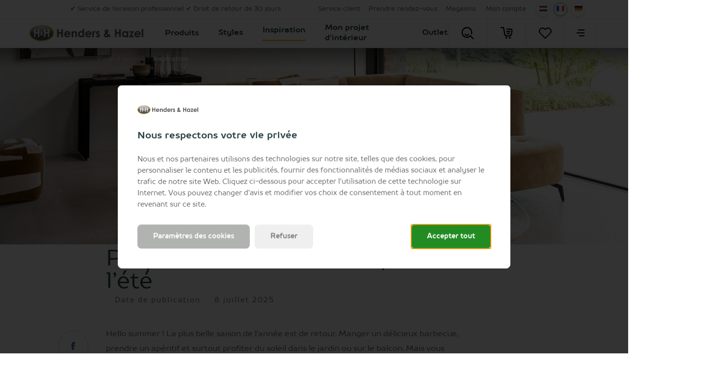

--- FILE ---
content_type: text/html; charset=utf-8
request_url: https://www.hendersandhazel.be/InspirationSlider/InspirationSliderAjax/?hashTagFilter=
body_size: 1686
content:



        <div class="col-11 col-xl-3 col-md-4 col-sm-6 slider__col">
            <div class="grid__item grid__item--inspiration grid__item--slider">

                    <a href="/fr-be/inspiration/le-style-de-stephanie/" class="style style--slider">
                        <div class="style__image">
                            <img width="320" height="183" data-flickity-lazyload-src="https://habufa-res.cloudinary.com/w_320,h_183,c_crop,c_limit,c_fill,q_auto,cs_srgb,f_auto/c/4a6b78/globalassets/henders--hazel/inspiratie/le-style-de/le-style-de-stephanie/visuel.jpg" alt="LE STYLE DE - St&#233;phanie">
                        </div>

                        <div class="style__caption">
                            <div class="style__heading">
                                <span class="style__date">19-09-’25</span>

                                    <span class="style__text-divider"></span>
                                    <span class="style__hashtag">#Le style de</span>
                            </div>

                            <div class="section__heading heading-6 heading-6--light">LE STYLE DE - St&#233;phanie</div>
                            
                        </div>
                    </a>
            </div>
        </div>
        <div class="col-11 col-xl-3 col-md-4 col-sm-6 slider__col">
            <div class="grid__item grid__item--inspiration grid__item--slider">

                    <a href="/fr-be/inspiration/ambiance-ravello/" class="style style--slider">
                        <div class="style__image">
                            <img width="320" height="183" data-flickity-lazyload-src="https://habufa-res.cloudinary.com/w_320,h_183,c_crop,c_limit,c_fill,q_auto,cs_srgb,f_auto/c/4a6c45/globalassets/henders--hazel/sfeer/ravello/edit_1_01_880-x-720.jpg" alt="AMBIANCE RAVELLO">
                        </div>

                        <div class="style__caption">
                            <div class="style__heading">
                                <span class="style__date">18-09-’25</span>

                                    <span class="style__text-divider"></span>
                                    <span class="style__hashtag">#Astuces</span>
                            </div>

                            <div class="section__heading heading-6 heading-6--light">AMBIANCE RAVELLO</div>
                            
                        </div>
                    </a>
            </div>
        </div>
        <div class="col-11 col-xl-3 col-md-4 col-sm-6 slider__col">
            <div class="grid__item grid__item--inspiration grid__item--slider">

                    <a href="/fr-be/inspiration/le-style-de-eve/" class="style style--slider">
                        <div class="style__image">
                            <img width="320" height="183" data-flickity-lazyload-src="https://habufa-res.cloudinary.com/w_320,h_183,c_crop,c_limit,c_fill,q_auto,cs_srgb,f_auto/c/4a3cee/globalassets/henders--hazel/inspiratie/le-style-de/le-style-de-eve/miniature_homedeco_by_eve.jpg" alt="Le style d&#39;&#200;ve">
                        </div>

                        <div class="style__caption">
                            <div class="style__heading">
                                <span class="style__date">20-08-’25</span>

                                    <span class="style__text-divider"></span>
                                    <span class="style__hashtag">#Le style de</span>
                            </div>

                            <div class="section__heading heading-6 heading-6--light">Le style d&#39;&#200;ve</div>
                            
                        </div>
                    </a>
            </div>
        </div>
        <div class="col-11 col-xl-3 col-md-4 col-sm-6 slider__col">
            <div class="grid__item grid__item--inspiration grid__item--slider">

                    <a href="/fr-be/inspiration/summerproof/" class="style style--slider">
                        <div class="style__image">
                            <img width="320" height="183" data-flickity-lazyload-src="https://habufa-res.cloudinary.com/w_320,h_183,c_crop,c_limit,c_fill,q_auto,cs_srgb,f_auto/c/49f49d/globalassets/henders--hazel/inspiratie/summerproof/009122_07-header-1600x500_tarra-v1.jpg" alt="Pr&#233;parez votre int&#233;rieur pour l’&#233;t&#233;">
                        </div>

                        <div class="style__caption">
                            <div class="style__heading">
                                <span class="style__date">08-07-’25</span>

                            </div>

                            <div class="section__heading heading-6 heading-6--light">Pr&#233;parez votre int&#233;rieur pour l’&#233;t&#233;</div>
                            
                        </div>
                    </a>
            </div>
        </div>
        <div class="col-11 col-xl-3 col-md-4 col-sm-6 slider__col">
            <div class="grid__item grid__item--inspiration grid__item--slider">

                    <a href="/fr-be/inspiration/5-idees-pour-creer-une-deco-moderne-et-personnalisee/" class="style style--slider">
                        <div class="style__image">
                            <img width="320" height="183" data-flickity-lazyload-src="https://habufa-res.cloudinary.com/w_320,h_183,c_crop,c_limit,c_fill,q_auto,cs_srgb,f_auto/c/49f69d/globalassets/henders--hazel/inspiratie/5-idees-pour-creer-une-deco-moderne-et-personnalisee/009122_05-header-1600x500_moodboard-v1.jpg" alt="5 id&#233;es pour cr&#233;er une d&#233;co moderne et personnalis&#233;e ">
                        </div>

                        <div class="style__caption">
                            <div class="style__heading">
                                <span class="style__date">08-07-’25</span>

                                    <span class="style__text-divider"></span>
                                    <span class="style__hashtag">#Astuces</span>
                            </div>

                            <div class="section__heading heading-6 heading-6--light">5 id&#233;es pour cr&#233;er une d&#233;co moderne et personnalis&#233;e </div>
                            
                        </div>
                    </a>
            </div>
        </div>
        <div class="col-11 col-xl-3 col-md-4 col-sm-6 slider__col">
            <div class="grid__item grid__item--inspiration grid__item--slider">

                    <a href="/fr-be/inspiration/inspiration-naturelle/" class="style style--slider">
                        <div class="style__image">
                            <img width="320" height="183" data-flickity-lazyload-src="https://habufa-res.cloudinary.com/w_320,h_183,c_crop,c_limit,c_fill,q_auto,cs_srgb,f_auto/c/49f459/globalassets/henders--hazel/inspiratie/natuurlijke-inspiratie/009122_03-header-1600x500_castello-v1.jpg" alt="Inspiration nature">
                        </div>

                        <div class="style__caption">
                            <div class="style__heading">
                                <span class="style__date">07-07-’25</span>

                                    <span class="style__text-divider"></span>
                                    <span class="style__hashtag">#Tendances #Actualit&#233;s</span>
                            </div>

                            <div class="section__heading heading-6 heading-6--light">Inspiration nature</div>
                            
                        </div>
                    </a>
            </div>
        </div>
        <div class="col-11 col-xl-3 col-md-4 col-sm-6 slider__col">
            <div class="grid__item grid__item--inspiration grid__item--slider">

                    <a href="/fr-be/inspiration/le-style-de-justine/" class="style style--slider">
                        <div class="style__image">
                            <img width="320" height="183" data-flickity-lazyload-src="https://habufa-res.cloudinary.com/w_320,h_183,c_crop,c_limit,c_fill,q_auto,cs_srgb,f_auto/c/49cf00/globalassets/henders--hazel/inspiratie/le-style-de/le-style-de-justine/1600x1200.jpg" alt="Justine : un int&#233;rieur chaleureux, inspir&#233; par la nature et le charme des mati&#232;res brutes.">
                        </div>

                        <div class="style__caption">
                            <div class="style__heading">
                                <span class="style__date">11-06-’25</span>

                                    <span class="style__text-divider"></span>
                                    <span class="style__hashtag">#Le style de</span>
                            </div>

                            <div class="section__heading heading-6 heading-6--light">Justine : un int&#233;rieur chaleureux, inspir&#233; par la nature et le charme des mati&#232;res brutes.</div>
                            
                        </div>
                    </a>
            </div>
        </div>
        <div class="col-11 col-xl-3 col-md-4 col-sm-6 slider__col">
            <div class="grid__item grid__item--inspiration grid__item--slider">

                    <a href="/fr-be/inspiration/ambiance-nystead/" class="style style--slider">
                        <div class="style__image">
                            <img width="320" height="183" data-flickity-lazyload-src="https://habufa-res.cloudinary.com/w_320,h_183,c_crop,c_limit,c_fill,q_auto,cs_srgb,f_auto/c/49a090/globalassets/henders--hazel/sfeer/nystead/nystead-880x1240.jpg" alt="AMBIANCE NYSTEAD">
                        </div>

                        <div class="style__caption">
                            <div class="style__heading">
                                <span class="style__date">27-05-’25</span>

                                    <span class="style__text-divider"></span>
                                    <span class="style__hashtag">#Astuces</span>
                            </div>

                            <div class="section__heading heading-6 heading-6--light">AMBIANCE NYSTEAD</div>
                            
                        </div>
                    </a>
            </div>
        </div>
        <div class="col-11 col-xl-3 col-md-4 col-sm-6 slider__col" >
            <div class="grid__item grid__item--inspiration grid__item--slider  grid__item--cta2">
                <a href="/fr-be/inspiration/" class="style style--slider style--cta2">
                    <div style="width:100%;">
                        <div class="cta2--image">
                            <div class="style__caption">
                                <div class="section__heading heading-6 heading-6--light">Vous cherchez plus d'inspiration?</div>
                                <div class="link--upper anim-border anim-border--inv">Tout voir</div>
                            </div>
                        </div>
                    </div>
                </a>
            </div>
        </div>


--- FILE ---
content_type: application/javascript
request_url: https://www.hendersandhazel.be/Scripts/main.min.js?v=20260120022112
body_size: 9975
content:
"use strict";var accordionstatus=[],fAccordion=function(){for(var e=document.querySelectorAll(".js-accordion"),t=function(e){var t=e.querySelectorAll(".js-accordion-open");t.forEach((function(e){var o=e.closest(".js-accordion"),i=e.parentNode,c=i.querySelector(".js-accordion-collapse"),n=e.querySelector(".icon--chevron"),r=c.offsetHeight,a="true"===o.getAttribute("data-accordion-openOne");c.style.height="0px",c.style.position="relative",c.style.opacity=1,c.style.visibility="visible",i.id&&!i.getAttribute("data-accordion-active")&&!0===accordionstatus[i.id]&&i.setAttribute("data-accordion-active",!0),i.getAttribute("data-accordion-active")&&(i.id&&(accordionstatus[i.id]=!0),c.style.height=null,n&&(n.removeAttribute("class","accordion__item__icon icon--chevron icon--chevron-down"),n.setAttribute("class","accordion__item__icon icon--chevron icon--chevron-up"))),e.addEventListener("click",(function(e){if(e.stopImmediatePropagation(),i.getAttribute("data-accordion-active"))r=c.offsetHeight,c.style.height=r+"px",setTimeout((function(){c.style.height="0px"}),0),n&&(n.removeAttribute("class","accordion__item__icon icon--chevron icon--chevron-up"),n.setAttribute("class","accordion__item__icon icon--chevron icon--chevron-down")),setTimeout((function(){i.removeAttribute("data-accordion-active"),i.id&&(accordionstatus[i.id]=!1),c.style.height=null,r=c.offsetHeight,c.style.height="0px"}),400);else{if(a){var t=o.querySelector('[data-accordion-active="true"]');if(t){var s=t.querySelector(".js-accordion-collapse"),l=t.querySelector(".icon--chevron");s.style.height="0px",t.removeAttribute("data-accordion-active"),i.id&&(accordionstatus[i.id]=!1),l&&(l.removeAttribute("class","accordion__item__icon icon--chevron icon--chevron-up"),l.setAttribute("class","accordion__item__icon icon--chevron icon--chevron-down"))}}if(c.style.height=r+"px",i.setAttribute("data-accordion-active",!0),i.id&&(accordionstatus[i.id]=!0),document.querySelector(".js-faq-page")){var d=i.querySelector(".accordion__item__header");if(d){var u=d.querySelector("h3");u&&(window.dataLayer=window.dataLayer||[],dataLayer.push({event:"faq_open_question",faq_question:u.innerHTML}))}}website.iScreenWidth<website.mobileBreakpoint&&(window.scrollTo(0,i.getBoundingClientRect().top-i.getBoundingClientRect().height+window.scrollY),i.parentElement.classList.contains("accordion--info")&&i.scrollIntoView({block:"start",inline:"nearest"})),setTimeout((function(){c.style.height="",r=c.offsetHeight;var e=document.querySelector(".configuratorfilters");(document.querySelector(".filters")||e)&&(c.parentElement.parentElement.classList.contains("filters__mobile__list")?e&&c.parentElement.scrollIntoView({block:"nearest",inline:"nearest"}):c.parentElement.scrollIntoView({block:"nearest",inline:"nearest"}))}),400),n&&(n.removeAttribute("class","accordion__item__icon icon--chevron icon--chevron-down"),n.setAttribute("class","accordion__item__icon icon--chevron icon--chevron-up"))}})),window.onresize=function(){for(var e=0;e<t.length;e+=1)i=t[e].parentNode,c=i.querySelector(".js-accordion-collapse"),i.getAttribute("data-accordion-active")&&(c.style.height=null),r=c.offsetHeight},o.classList.add("is-loaded")}))},o=0;o<e.length;o+=1)t(e[o])};
"use strict";var createBackdrop=function(){var e=void 0,t=new TimelineLite;return t.timeScale(3),document.querySelector(".site-backdrop")?e=document.querySelector(".site-backdrop"):(e=document.body.appendChild(document.createElement("div"))).classList.add("site-backdrop"),t.set(e,{display:"block"}).to(e,1,{autoAlpha:1}),e},removeBackdrop=function(e){var t=new TimelineLite;t.timeScale(3);e&&t.to(e,1,{autoAlpha:0},"-=1").set(e,{display:"none",onComplete:function(){e.remove()}})};
"use strict";var fBackToTop=function(){document.querySelector(".js-to-top").addEventListener("click",(function(){scrollIt(0,400,"easeInQuad");var e=document.querySelectorAll(".configuratorfilters--scrollable");e&&(e[0].scrollTop=0)}))};
"use strict";var customSelectTouchStep=void 0;function fInitCustomSelects(){var e="undefined"!=typeof window&&window.navigator.userAgent.toLowerCase();if(!(e&&/iphone|ipad|ipod|ios/.test(e)))for(var t=document.querySelectorAll(".js-custom-select"),n=function(e){var t=e.querySelector(".custom-select__list"),n=e.querySelector(".custom-select__trigger");e.removeChild(t),e.removeChild(n)},o=function(e,t,n){var o=t.getAttribute("rel");if(e.value=o,n.textContent=t.textContent,"createEvent"in document){var s=document.createEvent("HTMLEvents");s.initEvent("change",!1,!0),e.dispatchEvent(s)}else e.fireEvent("onchange");validate&&e.form&&(validate.hasError(e)||validate.removeError(e));if("search__sort"===e.id){var c=new URLSearchParams(window.location.search),i=c.get("search"),a=c.get("page")||"";window.location.href="//"+window.location.host+window.location.pathname+"?search="+i+"&page="+a+"&sort="+e.value}},s=function(e){var t=e,n=t.querySelector("select"),s=n.options,c=document.createElement("ul"),i=document.createElement("div");n.classList.add("sr-only"),c.classList.add("custom-select__list"),i.classList.add("custom-select__trigger"),""!==n.value||n.querySelector("[selected]")?i.textContent=""!==n.value?n.querySelector('option[value="'+n.value+'"]').textContent:n.querySelector("[selected]").textContent:i.textContent=s[0].textContent,n.addEventListener("focus",(function(){c.classList.add("is-open")})),n.addEventListener("blur",(function(e){null!==e.relatedTarget&&c.classList.remove("is-open")})),i.addEventListener("click",(function(){c.classList.contains("is-open")?n.blur():n.focus()})),document.addEventListener("click",(function(e){e.target.classList.contains("custom-select__trigger")||e.target.classList.contains("form__group__label")||e.target.classList.contains("sr-only")||c.classList.remove("is-open")}));for(var a=function(e){var t=document.createElement("li");t.textContent=s[e].textContent,t.setAttribute("rel",s[e].value),t.classList.add("custom-select__list__item"),s[e].disabled&&t.classList.add("custom-select__list__item--disabled"),c.appendChild(t),t.addEventListener("click",(function(){customSelectTouchStep.step=4,o(n,t,i)})),t.addEventListener("touchstart",(function(){customSelectTouchStep.step=1})),t.addEventListener("touchcancel",(function(){customSelectTouchStep.step=2})),t.addEventListener("touchmove",(function(){customSelectTouchStep.step=3})),t.addEventListener("touchend",(function(e){1===customSelectTouchStep.step&&(e.preventDefault(),e.stopPropagation(),o(n,t,i),c.classList.remove("is-open"))}))},r=0;r<s.length;r+=1)a(r);t.appendChild(i),t.appendChild(c)},c=0;c<t.length;c+=1){var i=t[c];i.querySelector(".custom-select__trigger")&&n(i),s(i)}}customSelectTouchStep={step:0};
"use strict";var draggable={oDraggableObjs:null,initialize:function(){draggable.oDraggableObjs=document.querySelectorAll(".js-draggable");for(var e=0;e<draggable.oDraggableObjs.length;e+=1)draggable.createDraggable(draggable.oDraggableObjs[e])},createDraggable:function(e){var s=e,l=e.nextElementSibling,a=e.previousElementSibling,i=!1,t=void 0,r=void 0;s.addEventListener("mousedown",(function(e){i=!0,s.classList.add("active"),t=e.pageX-s.offsetLeft,r=s.scrollLeft})),s.addEventListener("mouseleave",(function(){i=!1,s.classList.remove("active")})),s.addEventListener("mouseup",(function(){i=!1,s.classList.remove("active")})),s.addEventListener("mousemove",(function(e){if(i){e.preventDefault();var c=3*(e.pageX-s.offsetLeft-t);s.scrollLeft=r-c,draggable.checkDragScrollPos(s,l,a)}})),l&&l.addEventListener("click",(function(){r=s.scrollLeft,s.scrollLeft=r+50,draggable.checkDragScrollPos(s,l,a)})),a&&a.addEventListener("click",(function(){r=s.scrollLeft,s.scrollLeft=r-50,draggable.checkDragScrollPos(s,l,a)}))},checkDragScrollPos:function(e,s,l){e.scrollLeft>0?l.classList.add("is-visible"):l.classList.contains("is-visible")&&l.classList.remove("is-visible"),e.scrollLeft+e.offsetWidth<e.scrollWidth?s.classList.add("is-visible"):s.classList.contains("is-visible")&&s.classList.remove("is-visible")}};
"use strict";var fDropdown=function(){var o=document.querySelectorAll(".js-dropdown"),e=function(o,e){e.classList.contains("dropdown__list--open")?(e.classList.remove("dropdown__list--open"),o.classList.remove("dropdown__toggle--open")):(e.classList.add("dropdown__list--open"),o.classList.add("dropdown__toggle--open"))},n=function(o,n,t){o.addEventListener("click",(function(){if(o.classList.contains("js-dropdown-sub")){var r=o.nextElementSibling;e(o,r)}else!function(o,e,n){var t=o.querySelector(".dropdown__list__link__text").innerHTML;e.querySelector(".dropdown__toggle__text").innerHTML=t}(o,n),e(n,t)}))},t=function(o){var t=o.querySelector(".dropdown__toggle"),r=o.querySelector(".dropdown__list"),s=r.querySelectorAll(".dropdown__list__link");t.addEventListener("click",(function(){e(t,r)}));for(var d=0;d<s.length;d+=1)n(s[d],t,r)};window.addEventListener("click",(function(e){e.target.closest(".dropdown__toggle--open")||e.target.classList.contains("js-dropdown-sub")||o.forEach((function(o){o.querySelector(".dropdown__toggle").classList.remove("dropdown__toggle--open"),o.querySelector(".dropdown__list").classList.remove("dropdown__list--open")}))}));for(var r=0;r<o.length;r+=1)t(o[r])};
"use strict";var formValidation=function(){validate.init({selector:".js-form-validate",fieldClass:"has-error",errorClass:"form__group__error",messageValueMissing:"undefined"!=typeof messages&&messages.messageValueMissing?messages.messageValueMissing:"Please fill this input",messageValueMissingSelect:"undefined"!=typeof messages&&messages.messageValueMissingSelect?messages.messageValueMissingSelect:"Please select a value",messageValueMissingSelectMulti:"undefined"!=typeof messages&&messages.messageValueMissingSelectMulti?messages.messageValueMissingSelectMulti:"Please select at least one value",messageTypeMismatchEmail:"undefined"!=typeof messages&&messages.messageTypeMismatchEmail?messages.messageTypeMismatchEmail:"Please enter an email address",messageTypeMismatchURL:"undefined"!=typeof messages&&messages.messageTypeMismatchURL?messages.messageTypeMismatchURL:"Please enter a URL",messageTooShort:"undefined"!=typeof messages&&messages.messageTooShort?messages.messageTooShort:"Please lengthen this text to {minLength} characters or more. You are currently using {length} characters",messageTooLong:"undefined"!=typeof messages&&messages.messageTooLong?messages.messageTooLong:"Please shorten this text to no more than {maxLength} characters. You are currently using {length} characters",messagePatternMismatch:"undefined"!=typeof messages&&messages.messagePatternMismatch?messages.messagePatternMismatch:"Please match the requested format",messageBadInput:"undefined"!=typeof messages&&messages.messageBadInput?messages.messageBadInput:"Please enter a number",messageStepMismatch:"undefined"!=typeof messages&&messages.messageStepMismatch?messages.messageStepMismatch:"Please select a valid value",messageRangeOverflow:"undefined"!=typeof messages&&messages.messageRangeOverflow?messages.messageRangeOverflow:"Please select a value that is no more than {max}",messageRangeUnderflow:"undefined"!=typeof messages&&messages.messageRangeUnderflow?messages.messageRangeUnderflow:"Please select a value that is no less than {min}",messageGeneric:"undefined"!=typeof messages&&messages.messageGeneric?messages.messageGeneric:"The value you entered for this field is invalid",disableSubmit:!0,onSubmit:function(e,s){if(e.elements.PasswordCheck){var a=e.querySelector(".js-passwordcheck-error");if(e.elements.Password.value!==e.elements.PasswordCheck.value)return a.style.display="block",!1;a.style.display="none"}if(null!==e.querySelector(".g-recaptcha"))return grecaptcha.reset(),grecaptcha.execute(),!1;if(e.classList.contains("js-ajax-form"))return!1;var t=document.getElementById("MainFormSubmitButton");return null!=t&&(t.disabled=!0),e.submit(),!0}});document.querySelectorAll(".js-toggle-password").forEach((function(e){e.addEventListener("change",(function(s){var a,t=document.querySelector('input[id="'+e.dataset.for+'"]');"password"===(a=t).getAttribute("type")?a.setAttribute("type","text"):a.setAttribute("type","password")}))}))},recaptchaValidated=function(e){var s=document.querySelectorAll(".g-recaptcha-response"),a=!1,t=void 0;if(s.length>0){for(var n=0;n<s.length;n+=1)if(s[n].value===e){a=!0,t=s[n].closest(".js-form-validate");break}if(a&&null!==t){var m=document.getElementById("MainFormSubmitButton");null!=m&&(m.disabled=!0),t.submit()}}};
"use strict";function geoRedirectDeny(e,t,o){docCookies.setItem("redirectpermission","deny",2629746,"/"),e.denyRedirectUrl?window.location.href=e.denyRedirectUrl:t.close(o)}function geoRedirectAccept(e){e.redirectUrl&&(docCookies.setItem("redirectpermission","accept",2629746,"/"),window.location.href=e.redirectUrl)}fetch("/api/georedirect/?url="+encodeURIComponent(window.location.href)+"&browserLanguage="+encodeURIComponent(navigator.language||navigator.userLanguage),{headers:{"Content-Type":"application/json","Accept-Language":document.documentElement.lang,"X-Requested-With":"XMLHttpRequest"},credentials:"same-origin"}).then((function(e){return e.json()})).then((function(e){if(e)if(e.popupHtml){var t=document.createElement("div");t.className="modal modal--bottom modal--small modal--static",t.innerHTML='\n            <div class="modal__body">\n                '+("hh"===website.concept?'<img src="/Content/images/hh/hh-logo'+(navigator.language.indexOf("fr")>-1?"-fr":"")+'.png" alt="" class="modal__logo header__logo__icon" />':'<svg class="modal__logo header__logo__icon"><use xlink:href="#logo-'+website.concept+'"></use></svg>')+'\n                <h2 class="modal__header__title heading-2 heading-2--light">'+e.popupHtml+'</h2>\n                <button class="button button--dark" data-geo-accept>'+e.yesButtonHtml+'</button>\n                <button class="button button--dark" data-geo-deny>'+e.noButtonHtml+"</button>\n            </div>",document.body.appendChild(t);var o=document.querySelector("[data-geo-accept]"),n=document.querySelector("[data-geo-deny]"),a=new Modal(t);o.addEventListener("click",(function(){geoRedirectAccept(e)})),n.addEventListener("click",(function(t){geoRedirectDeny(e,a,t)})),a.open()}else e.redirectUrl&&(window.location.href=e.redirectUrl)}));
"use strict";var fHomeHeroAnimation=function(){if("undefined"!=typeof TweenMax){var e=document.querySelector(".js-hero"),o=e.querySelector(".section-hero__title"),t=e.querySelector(".section-hero__content .button"),a=e.querySelector(".section-hero__image img")||e.querySelector(".section-hero__video"),r=e.querySelectorAll(".section-hero__block"),c=e.querySelector(".section-hero__content__image"),n=e.querySelector(".section-hero__content__col__background"),u=(a.nodeName,new TimelineMax);u.set(o,{y:"10px",autoAlpha:0}),t&&u.set(t,{autoAlpha:0}),u.set(r,{autoAlpha:0,y:"10px"}).to(n,1,{ease:Quart.easeOut,scaleX:1,scaleY:1,opacity:.9}).to(o,2.1,{ease:Quart.easeOut,autoAlpha:1,y:"0px"}),t&&u.to(t,2.1,{autoAlpha:1},"-=3.0"),u.to(r,1,{autoAlpha:1,y:"0px"},"-=3.0"),c&&u.to(c,1,{autoAlpha:1},"-=1.8")}};
"use strict";document.querySelectorAll(".js-toggle-menu").length&&initNavigation(),document.querySelectorAll(".js-form-validate").length&&formValidation(),document.querySelectorAll(".js-sticky-header").length&&fStickyHeader(),document.querySelectorAll(".js-to-top").length&&fBackToTop(),document.querySelectorAll(".js-slider").length&&fSliders(),document.querySelectorAll(".js-dropdown").length&&fDropdown(),document.querySelectorAll(".js-tooltip").length&&fTooltip(),document.querySelectorAll(".js-video").length&&fPlayVideo(),document.querySelectorAll(".js-tabs").length&&fInitTabs(),document.querySelectorAll(".js-custom-select").length&&fInitCustomSelects(),document.querySelectorAll(".sticky").length&&fSticky(),document.querySelectorAll(".js-draggable").length&&draggable.initialize(),document.querySelectorAll(".js-accordion").length&&fAccordion(),browserCanUseCssVariables()||cssVars(),window.onload=function(){objectFitImages(null,{watchMQ:!0}),document.querySelectorAll(".js-modal").length&&initModals(),document.querySelectorAll(".js-hero").length&&fHomeHeroAnimation()},window.addEventListener("resize",(function(){website.iScreenWidth=document.body.getBoundingClientRect().width})),"serviceWorker"in navigator&&navigator.serviceWorker.register("/sw.js").then((function(){}));
"use strict";var _typeof="function"==typeof Symbol&&"symbol"==typeof Symbol.iterator?function(t){return typeof t}:function(t){return t&&"function"==typeof Symbol&&t.constructor===Symbol&&t!==Symbol.prototype?"symbol":typeof t},_slicedToArray=function(t,o){if(Array.isArray(t))return t;if(Symbol.iterator in Object(t))return function(t,o){var e=[],a=!0,l=!1,s=void 0;try{for(var i,n=t[Symbol.iterator]();!(a=(i=n.next()).done)&&(e.push(i.value),!o||e.length!==o);a=!0);}catch(t){l=!0,s=t}finally{try{!a&&n.return&&n.return()}finally{if(l)throw s}}return e}(t,o);throw new TypeError("Invalid attempt to destructure non-iterable instance")},_createClass=function(){function t(t,o){for(var e=0;e<o.length;e++){var a=o[e];a.enumerable=a.enumerable||!1,a.configurable=!0,"value"in a&&(a.writable=!0),Object.defineProperty(t,a.key,a)}}return function(o,e,a){return e&&t(o.prototype,e),a&&t(o,a),o}}();function _classCallCheck(t,o){if(!(t instanceof o))throw new TypeError("Cannot call a class as a function")}var Modal=function(){function t(o){_classCallCheck(this,t),this.modal=o,this.id=this.modal.id,this.modalBody=this.modal.querySelector(".modal__body"),this.openers=document.querySelectorAll('.js-modal-open[data-modal-id="'+this.id+'"]'),this.closers=this.modal.querySelectorAll(".js-modal-close"),this.modalBg=document.querySelector(".modal-bg")?document.querySelector(".modal-bg"):"",this.form=this.modal.querySelector(".form"),this.populate(),this.watch()}return _createClass(t,[{key:"watch",value:function(){var t=this;if(!this.modal.classList.contains("modal--static")&&this.modalBg&&this.modalBg.addEventListener("click",(function(o){t.close(o)})),this.openers&&function(){for(var o=t,e=function(e){t.openers[e].addEventListener("click",(function(a){if(null===t.openers[e].getAttribute("data-submit"))a.preventDefault();else if(!a.target.closest("form").checkValidity())return!1;var l=t.openers[e].getAttribute("data-modal-content");return l&&t.populate(l),t.openers[e].classList.contains("js-modal-close")?setTimeout((function(){o.open()}),400):o.open(),!0}))},a=0;a<t.openers.length;a+=1)e(a)}(),this.closers)for(var o=function(o){t.closers[o].addEventListener("click",(function(e){t.close(e),t.closers[o].classList.contains("js-modal-tohome")&&(window.location.href="/")}))},e=0;e<this.closers.length;e+=1)o(e)}},{key:"populate",value:function(t){var o=this;t&&(this.data=JSON.parse(t),Object.entries(this.data).forEach((function(t){for(var e=_slicedToArray(t,2),a=e[0],l=e[1],s=o.modal.querySelectorAll(".js-modal-"+a),i=0;i<s.length;i+=1)if("object"===(void 0===l?"undefined":_typeof(l))){for(var n=function(t){var o=s[i].parentNode.appendChild(s[i].cloneNode(!0));Object.entries(l[t]).forEach((function(t){var e=_slicedToArray(t,2),a=e[0],l=e[1],s=o.querySelector(".js-modal-"+a);"INPUT"===s.tagName?s.value!==l&&(s.value=l):s.innterHTML!==l&&(s.innerHTML=l)}))},d=0;d<l.length;d+=1)n(d);s[i].style.display="none"}else"INPUT"===s[i].tagName?s[i].value!==l&&(s[i].value=l):"IFRAME"===s[i].tagName?s[i].src!==l&&(s[i].src=l):s[i].innerHTML!==l&&(s[i].innerHTML=l)})))}},{key:"open",value:function(){var t=this,o=new TimelineLite;o.timeScale(3),TweenLite.defaultEase=Quart.easeOut,this.modal.classList.contains("modal--overflow")?this.constructor.switchOverflow(this.modal,!1):this.constructor.switchOverflow(this.modal,!0),this.modal.classList.contains("modal--shoppinglist")&&(document.body.classList.add("cart-open"),document.body.classList.add("no-scroll")),document.querySelector(".modal-bg")?this.modalBg=document.querySelector(".modal-bg"):(this.modalBg=document.body.appendChild(document.createElement("div")),this.modal.classList.contains("modal--static")?this.modalBg.classList.add("modal-bg--static"):this.modalBg.classList.add("modal-bg")),this.modal.classList.contains("modal--static")||this.modalBg.addEventListener("click",(function(o){t.close(o)})),this.modal.classList.toString().indexOf("modal--instructions2d")>-1?o.set(this.modal,{display:"block"}).set(this.modalBg,{display:"block"}).to(this.modal,1,{autoAlpha:1}).to(this.modalBg,1,{autoAlpha:1,onComplete:this.showContent()},"-=.8"):this.modal.classList.toString().indexOf("modal--bottom")>-1?o.set(this.modal,{display:"block"}).set(this.modalBg,{display:"block"}).to(this.modal,1,{autoAlpha:1,y:this.modal.classList.contains("modal--small")||this.modal.classList.contains("modal--ar")?"-50%":"0%",x:this.modal.classList.contains("modal--small")||this.modal.classList.contains("modal--ar")?"-50%":""}).to(this.modalBg,.5,{ease:Linear.easeOut,autoAlpha:1,onComplete:this.showContent()},0):this.modal.classList.toString().indexOf("modal--shoppinglist")>-1?o.set(this.modal,{display:"flex"}).set(this.modalBg,{display:"block"}).to(this.modal,2,{ease:Power3.easeOut,autoAlpha:1,x:"0%"}).to(this.modalBg,1,{autoAlpha:1},"-=1.8"):o.set(this.modal,{display:"block"}).set(this.modalBg,{display:"block"}).to(this.modal,1,{autoAlpha:1,x:"0%"}).to(this.modalBg,1,{autoAlpha:1,onComplete:this.showContent()},"-=.8")}},{key:"close",value:function(t){var o=this;t&&t.preventDefault();for(var e=0,a=document.querySelectorAll(".js-modal"),l=0;l<a.length;l+=1)"1"===a[l].style.opacity&&(e+=1);var s=new TimelineLite,i=function(){o.modalBg.remove(),website.body.style.overflow=""};s.timeScale(3),TweenLite.defaultEase=Quart.easeOut,this.modal.classList.contains("modal--shoppinglist")&&(document.body.classList.remove("cart-open"),document.body.classList.remove("no-scroll")),this.modal.classList.toString().indexOf("modal--instructions2d")>-1||this.modal.classList.toString().indexOf("modal--zoom")>-1||this.modal.classList.toString().indexOf("modal--full")>-1?s.to(this.modalBg,1,{autoAlpha:0},"-=1").to(this.modal,1,{autoAlpha:0,y:"100%"},"-=1").set(this.modalBg,{display:"none",onComplete:i}):this.modal.classList.toString().indexOf("modal--bottom")>-1?s.to(this.modalBody,1,{autoAlpha:0}).to(this.modalBg,1,{autoAlpha:0},"-=1").to(this.modal,1,{autoAlpha:0,y:"100%"},"-=1").set(this.modalBg,{display:"none",onComplete:i}):this.modal.classList.toString().indexOf("modal--shoppinglist")>-1?s.to(this.modal,1,{autoAlpha:0,x:"100%"},"").to(this.modalBg,1,{autoAlpha:0},"").set(this.modalBg,{display:"none",onComplete:i}):e>1?s.to(this.modalBody,1,{autoAlpha:0}).to(this.modal,1,{autoAlpha:0,x:"100%"},"-=1"):s.to(this.modalBody,1,{autoAlpha:0}).to(this.modalBg,1,{autoAlpha:0},"-=1").to(this.modal,1,{autoAlpha:0,x:"100%"},"-=1").set(this.modalBg,{display:"none",onComplete:i})}},{key:"showContent",value:function(){this.modalBody&&(new TimelineLite).to(this.modalBody,.3,{autoAlpha:1})}}],[{key:"switchOverflow",value:function(t,o){o?(t.style.overflow="visible",website.body.style.overflow="hidden"):(t.style.overflowX="hidden",t.style.overflowY="auto",website.body.style.overflow="hidden")}}]),t}();function initModals(){for(var t=document.querySelectorAll(".js-modal"),o=0;o<t.length;o+=1)new Modal(t[o])}
"use strict";function initNavigation(){var e=document.querySelectorAll(".js-toggle-menu"),t=document.querySelector(".js-mobile-navigation"),s=null,i=null;t&&(s=t.querySelectorAll(".sidebar-navigation__list__item, .mobile-navigation__sub__item"),i=t.querySelector(".js-mobile-nav-back"));for(var a=document.querySelector(".navigation"),n=document.querySelectorAll(".navigation .navigation__list__item"),o=document.querySelector(".js-side-navigation"),l=void 0,c=!1,r=!1,v=void 0,u=void 0,d=function(){for(var t=0;t<e.length;t+=1)e[t].classList.contains("menu-toggle--active")?e[t].classList.remove("menu-toggle--active"):e[t].classList.add("menu-toggle--active")},m=function(){if(c&&s){t.classList.remove("active"),website.body.classList.remove("no-scroll");for(var i=0;i<s.length;i+=1){var a=s[i].querySelector(".mobile-navigation__sub");a&&null!==a.getAttribute("style")&&a.removeAttribute("style"),a&&a.classList.contains("active")&&(a.classList.remove("active"),t.classList.remove("submenu--active"),e[0].classList.remove("submenu--active"))}}else app.searchOpen&&app.toggleSearch(),t.classList.add("active"),website.body.classList.add("no-scroll");c=!c,d()},b=function(s,a,n){if(s.classList.contains("active")){s.classList.remove("active");for(var o=0;o<n.length;o+=1)n[o].setAttribute("style","transform: translateX(-100%)"),n[o].scrollTop=0;a?(t.classList.remove("submenu--active"),e[0].classList.remove("submenu--active"),i.classList.remove("active")):(n[0].setAttribute("style",""),n[0].scrollTop=0)}else{s.classList.add("active");for(var l=0;l<n.length;l+=1)n[l].setAttribute("style","transform: translateX(-100%);"),n[l].scrollTop=0;n.length?(s.setAttribute("style","transform: translateX(100%);"),s.scrollTop=0):(s.setAttribute("style",""),s.scrollTop=0),t.classList.add("submenu--active"),e[0].classList.add("submenu--active"),i.classList.add("active")}},L=function(e,t){if(e.length){var s=e[e.length-1],i=e.length<=1;b(s,i,t)}else{b(e,!0,t)}},g=function e(){r?(o.classList.remove("active"),website.body.classList.remove("no-scroll"),d(),l.removeEventListener("click",e),removeBackdrop(l)):(o.classList.add("active"),website.body.classList.add("no-scroll"),d(),(l=createBackdrop()).addEventListener("click",e)),r=!r},f=function(e){n[e].addEventListener("mouseenter",(function(e){!function(e){var t=e.target;if(t.classList.contains("js-submenu")){var s=t.querySelector(".navigation__submenu");clearTimeout(u),(new TimelineLite).timeScale(3),v=setTimeout((function(){t.children[0].classList.add("hover-active"),s.classList.add("open"),website.body.classList.add("faded")}),100)}else{var i=document.querySelector(".navigation__submenu.open");null!==i&&(i.parentNode.children[0].classList.remove("hover-active"),i.classList.remove("open"),website.body.classList.remove("faded"))}}(e)}))},_=0;_<e.length;_+=1)e[_].addEventListener("click",(function(){c?m():r?g():website.iScreenWidth<website.mobileBreakpoint?m():g()}));if(s)for(var y=function(e){var t=s[e].querySelector(".mobile-navigation__sub"),i=s[e].querySelector(".sidebar-navigation__list__link, .mobile-navigation__sub__link");null!=t&&i.addEventListener("click",(function(e){var s=document.querySelectorAll(".mobile-navigation__sub.active");L(t,s),e.stopPropagation(),e.preventDefault()}))},p=0;p<s.length;p+=1)y(p);i&&i.addEventListener("click",(function(){var e=document.querySelectorAll(".mobile-navigation__sub.active");L(e,e)})),a&&a.addEventListener("mouseleave",(function(e){!function(e){var t=document.querySelector(".navigation__submenu.open"),s=void 0;if(clearTimeout(v),t&&(s=t.parentNode),s&&s.classList.contains("js-submenu")){var i=s.querySelector(".navigation__submenu");u=setTimeout((function(){s.children[0].classList.remove("hover-active"),i.classList.remove("open"),website.body.classList.remove("faded")}),500)}}()}));for(var h=0;h<n.length;h+=1)f(h)}
"use strict";function fInitScrollSpy(){for(var t=document.querySelectorAll(".js-scrollspy-navigation a"),e=document.querySelectorAll(".js-scrollspy-sections .ss-section"),n=function(){for(var n=document.documentElement.scrollTop||document.body.scrollTop,o=0;o<e.length;o+=1)if(e[o].getBoundingClientRect().top-20+(window.scrollY||window.pageYOffset)<=n)for(var c=0;c<t.length;c+=1){var s=t[c];s.classList.contains("is-active")&&s.classList.remove("is-active"),s.getAttribute("href")==="#"+e[o].id&&s.classList.add("is-active")}},o=function(t){var e=document.getElementById(t.target.getAttribute("href").slice(1));scrollIt(e,400,"easeInQuad",0),t.preventDefault()},c=0;c<t.length;c+=1)t[c].addEventListener("click",(function(t){o(t)}));window.onscroll=function(){return n()},n()}
"use strict";var initThumbNavigation=function(t,e){var a=t.closest(".js-slider-container").querySelector(".js-slider-thumbs");a&&function(){var t=a.children;e.on("change",(function(e){[].forEach.call(t,(function(t){return t.classList.remove("active")})),t[e].classList.add("active")}));for(var i=function(a){t[a].addEventListener("click",(function(){[].forEach.call(t,(function(t){return t.classList.remove("active")})),t[a].classList.add("active"),e.select(a,!1,!0)}))},r=0;r<t.length;r+=1)i(r)}()};function fSliders(){for(var t=document.querySelectorAll(".js-slider"),e=function(t,e){("true"===t.getAttribute("data-slider-customnav")&&function(t,e){var a=t.closest(".js-slider-container").querySelectorAll(".js-slider-control");a.length&&function(t,e){for(var a=function(a){t[a].addEventListener("click",(function(){return function(t,e){e.stopPlayer(),t.classList.contains("next")?e.next(!1,!1):e.previous(!1,!1),e.options.autoPlay&&e.playPlayer()}(t[a],e)}))},i=0;i<t.length;i+=1)a(i);if(e.slides.length<=1)for(i=0;i<t.length;i+=1)t[i].setAttribute("disabled","");e.on("change",(function(a){!function(t,e,a){for(var i=a.slides.length,r=0;r<e.length;r+=1){var n=e[r];0===t?n.classList.contains("prev")?n.setAttribute("disabled",""):n.classList.contains("next")&&n.removeAttribute("disabled"):t===i-1?n.classList.contains("next")?n.setAttribute("disabled",""):n.removeAttribute("disabled",""):null!=n.getAttribute("disabled")&&n.removeAttribute("disabled")}}(a,t,e)}))}(a,e)}(t,e),"true"===t.getAttribute("data-slider-thumbs")&&initThumbNavigation(t,e),"true"===t.getAttribute("data-slider-zoom")&&e.on("staticClick",(function(t,e,a,i){"collectionpdfopener"!==t.srcElement.id&&createZoom(t,e,a,i)})),"true"===t.getAttribute("data-slider-zoom2")&&function(t,e){e.on("staticClick",(function(t,e,a,i){"collectionpdfopener"!==t.srcElement.id&&createZoom2(t,e,a,i)}))}(0,e),t.closest(".js-slider-container"))&&t.closest(".js-slider-container").classList.add("ready");t.classList.contains("slider--options")&&function(t,e){var a=t.parentElement.querySelector("[data-name]"),i=t.parentElement.querySelector("[data-price]"),r=t.parentElement.querySelector("[data-oldprice]");e.on("change",(function(t){if(void 0!==e.navCompanion){e.navCompanion.select(t,!1,!0);var n=e.cells[t].element.dataset.optionName,s=e.cells[t].element.dataset.optionPrice,l=e.cells[t].element.dataset.optionOldprice;a.textContent=n,i.textContent=s,r.textContent=l}}))}(t,e)},a=function(t){var a=t.getAttribute("data-showonlastcell")?t.getAttribute("data-showonlastcell"):"",i=t.getAttribute("data-hideonlastcell")?t.getAttribute("data-hideonlastcell"):"",r=new Flickity(t,{autoPlay:!!t.getAttribute("data-autoplay")&&parseInt(t.getAttribute("data-autoplay"),10),pauseAutoPlayOnHover:null===t.getAttribute("data-pauseautoplay"),cellAlign:t.getAttribute("data-slider-align")?t.getAttribute("data-slider-align"):"left",wrapAround:"true"===t.getAttribute("data-slider-wrap"),fade:"true"===t.getAttribute("data-slider-fade"),prevNextButtons:"true"===t.getAttribute("data-slider-nav"),adaptiveHeight:"true"===t.getAttribute("data-slider-adaptive"),pageDots:"true"===t.getAttribute("data-slider-dots"),draggable:"false"!==t.getAttribute("data-slider-drag")&&">1",lazyLoad:!!t.getAttribute("data-slider-lazy")&&("true"===t.getAttribute("data-slider-lazy")||parseInt(t.getAttribute("data-slider-lazy"),10)),asNavFor:!!t.getAttribute("data-slider-navfor")&&document.querySelector('[data-option-slider="'+t.getAttribute("data-slider-navfor")+'"]'),watchCSS:"true"===t.getAttribute("data-watch-css"),groupCells:!!t.getAttribute("data-groupcells")&&t.getAttribute("data-groupcells"),contain:"true"===t.getAttribute("data-contain"),on:{ready:function(){document.querySelector(".js-product-detail")&&app.$refs.productdetailNonConfigurable.onSliderReady(),document.querySelector(".js-product-detail-config")&&app.$refs.productdetailConfigurable.onSliderReady(t),setTimeout((function(){e(t,r)}),0)},dragEnd:function(){r.options.autoPlay&&r.playPlayer()},settle:function(){if(""!==i&&""!==a&&r.selectedIndex===r.cells.length-1){var t=document.querySelector("#"+a);t&&(t.style.display="");var e=document.querySelector("#"+i);e&&(e.style.display="none")}}}});if(""!==i){var n=document.querySelector("#"+i);n&&n.addEventListener("click",(function(){r.next()}))}if(t.querySelector(".js-accordion")){var s=t.querySelector(".js-accordion-collapse");new MutationObserver((function(t){t.forEach((function(t){"style"===t.attributeName&&setTimeout((function(){r.resize()}),250)}))})).observe(s,{attributes:!0,subtree:!0})}if("true"===t.getAttribute("data-slider-tabs")){var l=document.querySelector(".js-slider-tabs").querySelectorAll(".slider-tabs__item");r.on("change",(function(t){l.forEach((function(t){t.classList.remove("is-active")})),l[t].classList.add("is-active")})),window.location.hash.indexOf("hours")>-1&&l.forEach((function(t,e){t.classList.remove("is-active"),t.getAttribute("data-id")===window.location.hash&&(t.classList.add("is-active"),r.select(e,!1,!0))})),l.forEach((function(t,e){t.addEventListener("click",(function(){l.forEach((function(t){return t.classList.remove("is-active")})),t.classList.add("is-active"),r.select(e,!1,!1)}))}))}},i=0;i<t.length;i+=1)t[i].classList.contains("flickity-enabled")||(t[i].classList.contains("slider--hidden")&&t[i].classList.remove("slider--hidden"),a(t[i]))}
"use strict";function fSticky(){var t=document.querySelectorAll(".sticky");Stickyfill.add(t)}
"use strict";function fStickyHeader(){var e=document.querySelector(".js-sticky-header"),t="header--sticky",i=e.offsetHeight,n=!1,s=!1,o=function(){if(e.classList.contains(t))e.classList.remove(t),website.body.style.paddingTop=null,n=!1;else{for(var s=document.querySelectorAll(".configurator"),o=0;o<s.length;o+=1)if("none"!==s[o].style.display)return;e.classList.add(t),website.body.style.paddingTop=i+"px",n=!0}},c=function(){window.scrollY>0?n||o():n&&o()},d=function(){window.addEventListener("scroll",c),s=!0};window.addEventListener("resize",(function(){i=e.offsetHeight,setTimeout((function(){s||d()}),0)})),s||d()}
"use strict";function fInitTabs(){var t=document.querySelectorAll(".js-tab-toggle");function e(){for(var e=0;e<t.length;e+=1)t[e].classList.remove("is-active")}function n(t){var e=t.getAttribute("data-tab-id"),n=document.querySelector(".tabs__content.is-active"),a=document.getElementById(e);n&&n.classList.remove("is-active"),a&&a.classList.add("is-active"),function(t){t.classList.add("is-active")}(t)}for(var a=0;a<t.length;a+=1)t[a].addEventListener("click",(function(t){e(),n(t.target)}));window.addEventListener("hashchange",(function(t){if(0===window.location.hash.indexOf("#tab-")){t.preventDefault();var a=window.location.hash.split("#")[1],i=document.querySelector('[data-tab-id="'+a+'"]'),c=document.getElementById(a).querySelector(".js-accordion-open");e(),window.innerWidth<768&&c?c.parentElement.getAttribute("data-accordion-active")||c.click():n(i),scrollIt(i,400,"easeInQuad",-60),window.history.replaceState(null,null," ")}}))}
"use strict";var oTooltip;function fCreateTooltip(t){var o="ontouchstart"in window||window.DocumentTouch&&document instanceof window.DocumentTouch||navigator.maxTouchPoints>0||window.navigator.msMaxTouchPoints>0,e=t.currentTarget,i=e.getAttribute("data-tooltip-event");!o&&i||(i="click"),setTimeout((function(){var t=e.getAttribute("data-tooltip-id"),o=e.getAttribute("data-tooltip-text"),n=e.getAttribute("data-tooltip-placement"),l=e.getAttribute("data-tooltip-style");if(t||o){var a=document.querySelectorAll(".js-tooltip-added");if(a)for(var d=0;d<a.length;d+=1)a[d]&&a[d].remove();if(oTooltip=document.querySelector('.tooltip[data-id="'+t+'"]')){oTooltip.innerHTML;(oTooltip=document.body.appendChild(oTooltip.cloneNode(!0))).classList.remove("hidden")}else(oTooltip=document.body.appendChild(document.createElement("div"))).classList.add("tooltip"),oTooltip.innerHTML="\n                    "+o+'\n                    <div class="tooltip__arrow" x-arrow></div>\n                ';oTooltip.classList.add("tooltip--simple"),"mobile"===l&&oTooltip.classList.add("tooltip--mobile");new Popper(e,oTooltip,{placement:n||"auto",modifiers:{keepTogether:{enabled:"mobile"!==l},arrow:{enabled:"mobile"!==l}}});oTooltip.classList.add("js-tooltip-added"),"mouseenter"===i&&(e.classList.add("tooltip--active"),e.addEventListener("mouseleave",(function(){for(var t=document.querySelectorAll(".js-tooltip-added"),o=0;o<t.length;o+=1)t[o]&&t[o].remove();e.classList.remove("tooltip--active"),oTooltip=""})))}}),0)}function fTooltip(){Popper.Defaults.modifiers.computeStyle.gpuAcceleration=!1;for(var t=document.querySelectorAll(".js-tooltip"),o=("ontouchstart"in window||window.DocumentTouch&&document instanceof window.DocumentTouch||navigator.maxTouchPoints>0||window.navigator.msMaxTouchPoints>0),e=0;e<t.length;e+=1){var i=t[e].getAttribute("data-tooltip-event"),n=t[e].getAttribute("data-tooltip-text");if("mouseenter"!==i||n){o&&(i="click");var l=t[e].classList.contains("js-notouch");o&&l||(t[e].removeEventListener(i||"click",fCreateTooltip),t[e].addEventListener(i||"click",fCreateTooltip))}}}document.addEventListener("click",(function(){oTooltip&&!oTooltip.classList.contains("hidden")&&setTimeout((function(){oTooltip&&(oTooltip.remove(),oTooltip="")}),0)}));
"use strict";var createZoom=function(e,t,i,n){if(i&&i.getElementsByTagName("img").length>0){var o=i.getElementsByTagName("img")[0],s=o.dataset.srcZoom,r=o.dataset.srcZoomcaption,a=o.dataset.tooltipText,l=document.querySelector(".modal--zoom"),c=document.createElement("img"),d=document.createElement("div"),m=l.querySelector("button"),u=document.getElementById("material-description-tooltip-data"),h=document.getElementById("material-description-tooltip-button"),p={originX:0,originY:0,x:0,y:0,updatePosition:function(e){var t=e||window.event,i="touchmove"===e.type;this.x=i?t.touches[0].clientX-this.originX:t.clientX-this.originX,this.y=i?t.touches[0].clientY-this.originY:t.clientY-this.originY},setOrigin:function(e){this.originX=e.offsetLeft+Math.floor(e.offsetWidth/2),this.originY=e.offsetTop+Math.floor(e.offsetHeight/2)}},f=function(e){requestAnimationFrame((function(){var t,i;p.updatePosition(e),p.x,t=p.y,i=-c.offsetHeight/2+t,c.style.transform="translateY("+i+"px) translateX(-50%)"}))};if(r&&(d.innerHTML=r,l.appendChild(d)),a&&u){var g=document.createElement("div");g.innerHTML=a,u.innerHTML=g.firstChild.querySelector("p").innerHTML,h&&(a.length>350?h.style.display="block":h.style.display="none")}else h&&(h.style.display="none");c.setAttribute("src",s),c.style.zIndex=-1,l.appendChild(c);var y=new Modal(l),v=function(e){null!=e.srcElement&&e.srcElement.classList.contains("js-tooltip")||(y.close(e),c.remove(),d.remove())};y.open(),p.setOrigin(l),"touchend"===e.type||"touch"===e.pointerType?(l.addEventListener("touchmove",f),m.addEventListener("click",v)):(l.addEventListener("click",v),l.addEventListener("mousemove",f))}};
"use strict";var createZoom2=function(e,t,i,n){if(i&&i.getElementsByTagName("img").length>0){var o=i.getElementsByTagName("img")[0],s=o.dataset.srcZoom,r=o.dataset.srcZoomcaption,a=o.dataset.tooltipText,l=document.querySelector(".modal--zoom"),c=document.createElement("img"),d=document.createElement("div"),m=l.querySelector("button"),u=document.getElementById("material-description-tooltip-data"),h=document.getElementById("material-description-tooltip-button"),p={originX:0,originY:0,x:0,y:0,updatePosition:function(e){var t=e||window.event,i="touchmove"===e.type;this.x=i?t.touches[0].clientX-this.originX:t.clientX-this.originX,this.y=i?t.touches[0].clientY-this.originY:t.clientY-this.originY},setOrigin:function(e){this.originX=e.offsetLeft+Math.floor(e.offsetWidth/2),this.originY=e.offsetTop+Math.floor(e.offsetHeight/2)}},f=function(e){requestAnimationFrame((function(){var t,i;p.updatePosition(e),p.x,t=p.y,i=-c.offsetHeight/2+t,c.style.transform="translateY("+i+"px) translateX(-50%)"}))};if(r&&(d.innerHTML=r,l.appendChild(d)),a&&u){var g=document.createElement("div");g.innerHTML=a,u.innerHTML=g.firstChild.querySelector("p").innerHTML,h&&(a.length>350?h.style.display="block":h.style.display="none")}else h&&(h.style.display="none");c.setAttribute("src",s),c.style.zIndex=-1,l.appendChild(c);var y=new Modal(l),v=function(e){null!=e.srcElement&&e.srcElement.classList.contains("js-tooltip")||(y.close(e),c.remove(),d.remove())};y.open(),p.setOrigin(l),"touchend"===e.type||"touch"===e.pointerType?(l.addEventListener("touchmove",f),m.addEventListener("click",v)):(l.addEventListener("click",v),l.addEventListener("mousemove",f))}};
//# sourceMappingURL=maps/main.min.js.map


--- FILE ---
content_type: application/javascript
request_url: https://www.hendersandhazel.be/Scripts/modules/helpers.js?v=20260120022113
body_size: 1426
content:
"use strict";Element.prototype.matches||(Element.prototype.matches=Element.prototype.msMatchesSelector||Element.prototype.webkitMatchesSelector),Element.prototype.closest||(Element.prototype.closest=function(e){var t=this;if(!document.documentElement.contains(t))return null;do{if(t.matches(e))return t;t=t.parentElement||t.parentNode}while(null!==t&&1===t.nodeType);return null}),window.NodeList&&!NodeList.prototype.forEach&&(NodeList.prototype.forEach=function(e,t){for(var n=t||window,o=0;o<this.length;o+=1)e.call(n,this[o],o,this)}),[Element.prototype,CharacterData.prototype,DocumentType.prototype].forEach((function(e){e.hasOwnProperty("remove")||Object.defineProperty(e,"remove",{configurable:!0,enumerable:!0,writable:!0,value:function(){null!==this.parentNode&&this.parentNode.removeChild(this)}})})),Array.prototype.includes||Object.defineProperty(Array.prototype,"includes",{value:function(e,t){if(null==this)throw new TypeError('"this" is null or not defined');var n=Object(this),o=n.length>>>0;if(0===o)return!1;var r,i,u=0|t,l=Math.max(u>=0?u:o-Math.abs(u),0);for(;l<o;){if((r=n[l])===(i=e)||"number"==typeof r&&"number"==typeof i&&isNaN(r)&&isNaN(i))return!0;l++}return!1}}),Array.prototype.findIndex||Object.defineProperty(Array.prototype,"findIndex",{value:function(e){if(null==this)throw new TypeError('"this" is null or not defined');var t=Object(this),n=t.length>>>0;if("function"!=typeof e)throw new TypeError("predicate must be a function");for(var o=arguments[1],r=0;r<n;){var i=t[r];if(e.call(o,i,r,t))return r;r++}return-1},configurable:!0,writable:!0}),function(e){e&&e.prototype&&null==e.prototype.firstElementChild&&Object.defineProperty(e.prototype,"firstElementChild",{get:function(){for(var e=void 0,t=this.childNodes,n=0;e=t[n+=1];)if(1===e.nodeType)return e;return null}})}(window.Node||window.Element),Number.isNaN=Number.isNaN||function(e){return e!=e},Object.is||(Object.is=function(e,t){return e===t?0!==e||1/e==1/t:"number"==typeof e&&Number.isNaN(e)&&"number"==typeof t&&Number.isNaN(t)}),Object.entries||(Object.entries=function(e){for(var t=Object.keys(e),n=t.length,o=new Array(n);n--;)o[n]=[t[n],e[t[n]]];return o});var scrollIt=function(e){var t=arguments.length>1&&void 0!==arguments[1]?arguments[1]:200,n=arguments.length>2&&void 0!==arguments[2]?arguments[2]:"linear",o=arguments.length>3&&void 0!==arguments[3]?arguments[3]:0,r=arguments[4],i={linear:function(e){return e},easeInQuad:function(e){return e*e},easeOutQuad:function(e){return e*(2-e)},easeInOutQuad:function(e){return e<.5?2*e*e:(2*e-1)*e}},u=window.pageYOffset||document.documentElement.scrollTop,l="now"in window.performance?performance.now():(new Date).getTime(),a=Math.max(document.body.scrollHeight,document.body.offsetHeight,document.documentElement.clientHeight,document.documentElement.scrollHeight,document.documentElement.offsetHeight),c=window.innerHeight||document.documentElement.clientHeight||document.getElementsByTagName("body")[0].clientHeight,d="number"==typeof e?e+o:e.getBoundingClientRect().top+u+o,s=Math.round(a-d<c?a-c:d);if("requestAnimationFrame"in window==!1)return window.scroll(0,s),void(r&&r());var p=function e(){var o="now"in window.performance?performance.now():(new Date).getTime(),a=Math.min(1,(o-l)/t),c=i[n](a);window.scroll(0,Math.ceil(c*(s-u)+u));var d=s>0?((window.pageYOffset||document.documentElement.scrollTop)/s).toFixed(2):window.pageYOffset||document.documentElement.scrollTop;0!==d&&"1.00"!==d&&"0.99"!==d?requestAnimationFrame(e):r&&r()};p()};function browserCanUseCssVariables(){return window.CSS&&window.CSS.supports&&window.CSS.supports("--fake-var",0)}
//# sourceMappingURL=maps/helpers.js.map


--- FILE ---
content_type: image/svg+xml
request_url: https://habufa-res.cloudinary.com/m/7e89d9c9f8551527e0536618408ba990.svg
body_size: 99
content:
<?xml version="1.0" encoding="utf-8"?>
<!-- Generator: Adobe Illustrator 23.0.1, SVG Export Plug-In . SVG Version: 6.00 Build 0)  -->
<svg  width="100%" height="100%" version="1.1" id="Layer_1" xmlns="http://www.w3.org/2000/svg" xmlns:xlink="http://www.w3.org/1999/xlink" x="0px" y="0px"
	 viewBox="0 0 134.31 62.13" style="enable-background:new 0 0 134.31 62.13;" xml:space="preserve">
<style type="text/css">
	.st0{fill:#20201E;}
	.st1{fill:#FFFFFF;stroke:#20201E;stroke-width:2.97;stroke-linecap:round;stroke-linejoin:round;}
	.st2{fill:none;stroke:#20201E;stroke-width:2.97;stroke-linecap:round;stroke-linejoin:round;}
	.st3{fill:#FFFFFF;stroke:#20201E;stroke-width:3.39;stroke-linecap:round;stroke-linejoin:round;}
	.st4{fill:none;stroke:#20201E;stroke-width:3.0504;stroke-linecap:round;stroke-linejoin:round;}
	.st5{fill:#FFFFFF;stroke:#20201E;stroke-width:2.97;stroke-miterlimit:10;}
	.st6{fill:none;stroke:#20201E;stroke-width:2.3846;stroke-linecap:round;stroke-miterlimit:10;}
	.st7{fill:none;stroke:#20201E;stroke-width:2.5375;stroke-linecap:round;stroke-linejoin:round;stroke-miterlimit:10;}
	.st8{fill:#FFFFFF;stroke:#000000;stroke-width:1.6905;stroke-linecap:round;stroke-linejoin:round;}
	.st9{fill:none;stroke:#20201E;stroke-width:1.9423;stroke-linecap:round;stroke-miterlimit:10;}
	.st10{fill:none;stroke:#20201E;stroke-width:2.5;stroke-linecap:round;stroke-linejoin:round;stroke-miterlimit:10;}
	.st11{fill:none;stroke:#20201E;stroke-width:2.4336;stroke-linecap:round;stroke-linejoin:round;stroke-miterlimit:10;}
	.st12{fill:none;stroke:#20201E;stroke-width:2.4208;stroke-linecap:round;stroke-linejoin:round;stroke-miterlimit:10;}
	.st13{fill:none;stroke:#20201E;stroke-width:1.5;stroke-linecap:round;stroke-miterlimit:10;}
</style>
<g>
	<polygon points="24.26,55.78 17.96,55.78 12.57,13.06 18.86,13.06 	"/>
	<polygon points="26.73,62.13 33.02,62.13 38.42,19.41 32.12,19.41 	"/>
	<g>
		<polygon points="17.96,55.78 26.73,62.13 33.02,62.13 24.26,55.78 		"/>
	</g>
	<polygon points="108.72,45.7 102.43,45.7 97.03,2.98 103.32,2.98 	"/>
	<polygon points="111.19,52.05 117.48,52.05 122.88,9.33 116.59,9.33 	"/>
	<g>
		<polygon points="102.43,45.7 111.19,52.05 117.48,52.05 108.72,45.7 		"/>
	</g>
	<polygon class="st8" points="133.46,9.85 106.24,0.85 0.85,10.93 0.85,12.48 28.06,21.48 133.46,11.4 	"/>
</g>
<line class="st8" x1="28.06" y1="20.38" x2="133.46" y2="10.29"/>
<line class="st8" x1="0.85" y1="11.38" x2="28.06" y2="20.38"/>
</svg>
